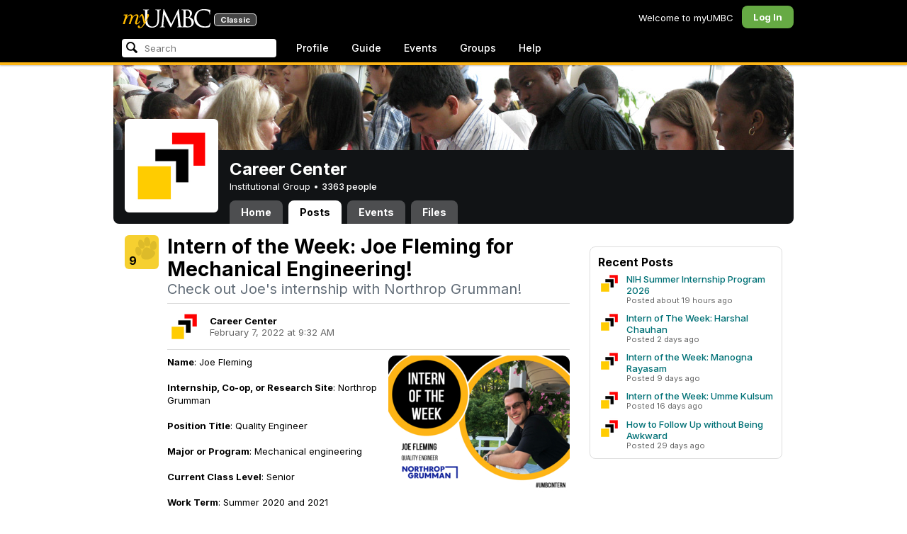

--- FILE ---
content_type: text/html; charset=utf-8
request_url: https://my3.my.umbc.edu/groups/careers/posts/116614
body_size: 11037
content:
<!DOCTYPE html>
<html>
<head prefix="og: http://ogp.me/ns#">
<meta content="IE=100" http-equiv="X-UA-Compatible">
<meta charset="utf-8">
<title>Intern of the Week: Joe Fleming for Mechanical Engineering! &middot; Career Center &middot; myUMBC</title>
<link href="https://assets2-my.umbc.edu/images/favicon.ico?1767879436" rel="icon" type="image/x-icon">
<link rel="preconnect" href="https://fonts.googleapis.com">
<link rel="preconnect" href="https://fonts.gstatic.com" crossorigin>
<link href="https://fonts.googleapis.com/css2?family=Inter:wght@100..900&display=swap" rel="stylesheet">
<link href="/images/avatars/myumbc/xxlarge.png" rel="apple-touch-icon">
<link href="https://assets3-my.umbc.edu/stylesheets/myumbc.css?1767879545" media="all" rel="stylesheet" type="text/css" />
<script type="text/javascript">
//<![CDATA[
var AUTH_TOKEN = "ifGQ4W/0dnfWSioVQOASEyp5v+v/VnAdToVbjllseyE=";
//]]>
</script>
<meta name="csrf-param" content="authenticity_token"/>
<meta name="csrf-token" content="ifGQ4W/0dnfWSioVQOASEyp5v+v/VnAdToVbjllseyE="/>
<script src="https://assets1-my.umbc.edu/javascripts/cache.myumbc.js?1767879458" type="text/javascript"></script>
<meta content="#333" name="theme-color">
<style>
  /*<![CDATA[*/
    .search-menu-selected a { background-color: #07f; color: #fff; border-radius: 4px; }
  /*]]>*/
</style>
<meta content="Intern of the Week: Joe Fleming for Mechanical Engineering!" property="og:title">
<meta content="article" property="og:type">
<meta content="2022-02-07T09:32:02-05:00" property="article:published_time">
<meta content="Name: Joe Fleming Internship, Co-op, or Research Site: Northrop Grumman Position Title: Quality Engineer Major or Program: Mechanical engineering  Current Class Level: Senior..." property="og:description">
<meta content="summary" property="twitter:card">
<meta content="https://my3.my.umbc.edu/groups/careers/posts/116614" property="og:url">
<meta content="career" property="article:tag">
<meta content="intern" property="article:tag">
<meta content="intern-of-the-week" property="article:tag">
<meta content="internship" property="article:tag">
<meta content="job" property="article:tag">
<meta content="student" property="article:tag">
<meta content="student-success" property="article:tag">
<meta content="umbc-intern" property="article:tag">
<meta content="umbc-internship" property="article:tag">
<meta content="https://assets3-my.umbc.edu/system/shared/thumbnails/news/000/116/614/52d3cd3112a576c8614af679851575e9/xxlarge.jpg?1644218472" property="og:image">
<style>
  /*<![CDATA[*/
    .poll-results, .poll-form { -webkit-border-radius: 8px; -moz-border-radius: 8px; background-color: #eee; padding: 8px; margin: 16px; clear: both; }
    .poll-results table { margin: 16px auto;}
    .poll-form h4 { padding: 4px 8px 8px;}
    .poll-form .form-actions { text-align: left; margin-top: 8px; text-align: center; }
    .poll-table { background-color: #FFF; -webkit-border-radius: 8px; -moz-border-radius: 8px; padding: 12px; }
    .poll-table table { margin: 0; }
    .poll-table .middle { vertical-align: middle; }
    hr.subtle { border: none; height: 1px; background: #ddd; font-size: 0; margin: 8px 0; }
    
    .post-info {}
    .post-info .avatar { height: 48px; width: 48px; background-size: 48px 48px; border-radius: 4px; margin-right: 12px; }
    .post-info .author { font-weight: bold; }
    .post-info .date { opacity: 0.6; }
    
    .tag-list { margin: 16px 0; }
    .tag-list .label { font-weight: bold; opacity: 0.6; margin-right: 8px; }
    .tag-list .tag { margin: 0 4px 4px 0; }
    
    .activity-stats .activity-stats-total .value { font-size: 20px; }
    .activity-stats .activity-stats-recent { width: 100%; margin-top: 6px; }
  /*]]>*/
</style>
<script>
  //<![CDATA[
    $(function() {
    
        //$('#other_choice').focus(function() {
        //  $('#choice-other').trigger('click');
        //});
    
        // Update Comment
        $('.mark-answer').live('click', function(event) {
    
          event.preventDefault();
          var link = $(this);
          var ajaxUrl = link.attr('href').split('?')[0];
          var ajaxData = link.attr('href').split('?')[1];
    
          $.ajax({
            url: ajaxUrl,
            type: 'post',
            data: ajaxData,
            dataType: 'html',
            complete: function(xhr, status) {
              document.location.reload();
            }
          });
        });
    
    });
  //]]>
</script>

<meta content="myUMBC" property="og:site_name">

<script type="text/javascript">
  var _gaq = _gaq || [];
  _gaq.push(['_setAccount', 'UA-1045586-22']);
  _gaq.push(['_setCustomVar', 1, 'audience', 'general-public', 3]);
  _gaq.push(['_setCustomVar', 2, 'group', 'careers', 3]);
  _gaq.push(['_trackPageview']);

  
  _gaq.push(['c._setAccount', 'UA-1045586-1']);
  _gaq.push(['c._trackPageview']);

  (function() {
    var ga = document.createElement('script'); ga.type = 'text/javascript'; ga.async = true;
    ga.src = ('https:' == document.location.protocol ? 'https://ssl' : 'http://www') + '.google-analytics.com/ga.js';
    var s = document.getElementsByTagName('script')[0]; s.parentNode.insertBefore(ga, s);
  })();

  $(function() {

    var browser_width = Math.round($(window).width()/10)*10; //"" + (Math.floor(parseInt($(window).width()) / 10) * 10) + "";
    var browser_height = Math.round($(window).height()/10)*10; //"" + (Math.floor(parseInt($(window).height()) / 10) * 10) + "";

/*
    $(window).load(function() {
      if ((browser_width > 0) && (browser_height > 0)) {
        _gaq.push(
          ['_trackEvent', 'Browser', 'Width', browser_width.toString(), browser_width, true],
          ['_trackEvent', 'Browser', 'Height', browser_height.toString(), browser_height, true],
          ['_trackEvent', 'Browser', 'Size', browser_width + "x" + browser_height, browser_width, true]
        );
      }
    });
*/

    //_gaq.push(['_setCustomVar', 3, 'browser-width', browser_width, 3]);
    //console.log("browser-width=" + browser_width);

    function recordOutboundLink(link_href, event, category, action, label, value) {
      try {
        //var myTracker=_gat._getTrackerByName();
        if (value) {
          //_gat._getTrackerByName()._trackEvent(category, action, label, value);
          //_gaq.push(['myTracker._trackEvent', category, action, label, value]);
          _gaq.push(['_trackEvent', category, action, label, value]);
        } else {
          //_gat._getTrackerByName()._trackEvent(category, action, label);
          //_gaq.push(['myTracker._trackEvent', category, action, label]);
          _gaq.push(['_trackEvent', category, action, label]);
        }
        if (event && (!event.metaKey && !event.ctrlKey)){
          event.preventDefault();
          setTimeout('document.location = "' + link_href + '"', 100);
        }
      }catch(err){}
    }

    $("*[data-analytics]").live("click", function(event) {
      try {
        var analytics = jQuery.parseJSON($(this).attr("data-analytics"));
      } catch(err) {
        return;
      }

      var value = null;

      if ($(this).parents('.menu') && (analytics.category.indexOf('Menu:Topics') >= 0)) {
        var menu = $(this).parents('.menu').first();
        var newTime = new Date();
        if (menu.data('menuTime')) {
          value = newTime - menu.data('menuTime');
        }
      }

      if ($(this).data("tracked") != "true") {

        $(this).data("tracked", "true");

        if ($(this).is("a") && $(this).attr("href") != "#" && $(this).attr("target") == null) {
          recordOutboundLink($(this).attr("href"), event, analytics.category, analytics.action, analytics.label, value);
        } else {
          if (value) {
            _gaq.push(['_trackEvent', analytics.category, analytics.action, analytics.label, value]);
          } else {
            _gaq.push(['_trackEvent', analytics.category, analytics.action, analytics.label]);
          }
        }
      }
    });
  });
</script>

<!-- Facebook Pixel Code -->
<script>
!function(f,b,e,v,n,t,s)
{if(f.fbq)return;n=f.fbq=function(){n.callMethod?
n.callMethod.apply(n,arguments):n.queue.push(arguments)};
if(!f._fbq)f._fbq=n;n.push=n;n.loaded=!0;n.version='2.0';
n.queue=[];t=b.createElement(e);t.async=!0;
t.src=v;s=b.getElementsByTagName(e)[0];
s.parentNode.insertBefore(t,s)}(window,document,'script',
'https://connect.facebook.net/en_US/fbevents.js');
 fbq('init', '590821764715059'); 
fbq('track', 'PageView');
</script>
<noscript>
 <img height="1" width="1" 
src="https://www.facebook.com/tr?id=590821764715059&ev=PageView
&noscript=1"/>
</noscript>
<!-- End Facebook Pixel Code -->
</head>
<body>

<div id="masthead" style="background-color: #000; border-bottom: 4px solid #fdb515; position: relative; box-shadow: 0 1px 2px rgba(0,0,0,.24); z-index: 10;">
<div id="head" style="max-width: 960px; margin: 0 auto;">
<a href="https://my.umbc.edu/" id="logo">
<svg xmlns="http://www.w3.org/2000/svg" viewBox="0 0 684 152" class="logo" role="img"><title>myUMBC</title><g fill-rule="evenodd" class="umbc" clip-rule="evenodd"><path d="M231.166 147c-8.908 0-25.64-1.681-37.632-12.947-7.412-7.078-15.916-18.891-15.916-47.6876V60.2746c0-27.8377 0-32.8524-.358-38.5412-.324-5.4966-1.406-8.1457-6.966-9.3193-1.363-.3391-4.301-.5168-5.906-.5168-1.158 0-2.388-.7081-2.388-2.01825 0-2.37684 2.68-2.37684 3.823-2.37684 5.572 0 12.603.25792 16.804.41206 1.971.07296 3.35.12434 3.84.12434.548 0 2.201-.06576 4.31-.14797l.164-.00719c4.203-.16134 9.827-.38124 13.299-.38124 1.143 0 3.823 0 3.823 2.37684 0 1.31015-1.23 2.01825-2.388 2.01825-1.16 0-2.191.1705-4.242.5086-4.088.6053-5.572 2.9554-5.938 9.3234-.358 5.6929-.358 10.7076-.358 38.5453v25.019c0 27.2754 6.658 37.2724 13.169 43.4554 8.522 7.966 16.44 9.567 26.45 9.567 10.437 0 20.955-4.799 27.453-12.526 7.141-8.811 10.19-21.727 10.19-43.1764v-22.339c0-27.8377 0-32.8524-.357-38.5412-.324-5.4966-1.407-8.1457-6.966-9.3193-1.364-.3391-4.302-.5168-5.907-.5168-1.158 0-2.386-.7081-2.386-2.01825 0-2.37684 2.678-2.37684 3.822-2.37684 5.921 0 12.795.28772 16.488.44186 1.379.05755 2.261.09454 2.541.09454.377 0 1.476-.05343 2.885-.12125l.228-.01131c3.333-.1603 8.323-.40384 11.966-.40384 1.143 0 3.823 0 3.823 2.37684 0 1.31015-1.229 2.01825-2.388 2.01825-1.189 0-2.216 0-4.257.5086-4.131.7635-5.561 3.0273-5.923 9.3234-.357 5.6929-.357 10.7076-.357 38.5453v19.1206c0 34.8058-8.996 47.2178-16.834 54.1398C255.14 145.603 240.78 147 231.166 147Z"></path><path d="M498.253 14.3995c-.819 0-5.077.0411-8.387.8662-1.434.3176-1.434.6217-1.434 1.0472v47.8913c0 .8241.087.859.659 1.0872.989.1428 4.165.6484 10.597.6484 10.033 0 12.1-.3196 15.621-4.3252 3.957-4.5019 6.227-10.8535 6.227-17.425 0-13.7431-6.096-29.7901-23.283-29.7901Zm-9.812 58.2639c.008.0277-.009.1212-.009.298V83.149c0 13.4235 0 35.888.177 38.538l.045.71c.495 8.142.614 10.074 5.523 12.439 5.134 2.462 13.716 2.587 15.383 2.587 11.24 0 24.363-6.397 24.363-24.43 0-7.009-1.658-24.447-17.001-34.9625-5.876-3.9542-10.211-4.4926-14.4-5.0105-1.607-.2446-6.269-.3628-13.962-.3628-.058 0-.094.0031-.119.0062Zm16.094 72.3706c-2.565 0-10.648-.416-16.552-.719l-.73-.038c-3.409-.176-6.101-.315-6.593-.315-.249 0-1.387.047-2.959.108-2.547.102-46.742.181-50.221.181-1.145 0-3.823 0-3.823-2.377 0-1.005.737-2.017 2.385-2.017 1.289 0 3.226-.26 5.179-.693.446-.088 2.57-.78 1.819-6.033l-8.403-89.7172-44.182 93.3362c-2.908 6.117-3.513 7.39-5.533 7.39-1.783 0-2.598-1.537-6.027-8.01l-.379-.712c-1.954-3.668-7.083-13.64-20.427-40.317l-.584-1.1663c-1.701-3.3808-18.458-39.167-22.82-48.9179l-6.977 80.5672c-.175 2.807-.175 5.971-.175 9.031 0 2.222 1.641 4.162 3.903 4.611 2.953.694 5.557.877 6.634.877 1.174 0 2.387.689 2.387 1.84 0 2.557-2.93 2.557-4.182 2.557-4.578 0-9.944-.249-13.493-.41l-.253-.014c-1.469-.066-2.528-.114-2.948-.114-.549 0-1.942.065-3.722.149l-.294.015c-3.394.159-7.982.374-11.063.374-2.656 0-4.003-.861-4.003-2.557 0-1.208 1.382-1.84 2.747-1.84 1.393 0 2.598 0 5.197-.518 5.05-.914 5.683-6.955 6.354-13.349l.069-.653L317.791 9.06108C318.016 7.81562 318.529 5 320.711 5c1.92 0 2.843 1.67088 3.557 3.23591L378.317 118.839 430.246 8.40444C430.816 7.13844 431.773 5 433.802 5c2.307 0 2.783 2.68409 3.102 5.6724l12.024 109.7226c.664 5.937 1.768 15.819 9.039 18.144 3.563 1.142 7.763 1.09 8.926.742 3.048-.911 3.767-4.416 4.388-8.903.889-7.434.889-21.211.889-38.6516V60.2746c0-27.8377 0-32.8524-.357-38.5412-.326-5.4966-1.409-8.1468-6.968-9.3193-1.362-.3391-4.301-.5168-5.905-.5168-1.361 0-2.386-.8684-2.386-2.01825 0-2.37684 2.676-2.37684 3.821-2.37684 5.936 0 13.837.29903 17.633.44186l.928.03597c.929.03391 1.541.05857 1.724.05857h.001c1.81 0 4.183-.09865 6.695-.20346 3.609-.149 8.068-.33294 12.872-.33294 29.089 0 36.851 17.44559 36.851 27.75339 0 14.6033-8.408 23.7458-16.092 31.7375 7.214 2.5001 14.261 6.9579 19.46 12.325 7.076 7.3001 10.815 16.2258 10.815 25.8119 0 10.206-4.252 20.166-11.666 27.329-8.516 8.226-20.639 12.575-35.061 12.575Z"></path><path d="M636.123 147c-25.95 0-44.977-6.21-59.875-19.543-14.624-13.056-22.037-31.09-22.037-53.6016 0-14.0977 5.356-34.4945 20.384-49.4574C587.708 11.3454 605.836 5 630.019 5c4.323 0 15.53.20963 26.198 2.15899l.507.09557c6.541 1.19921 12.159 2.22886 17.693 2.57311 1.394.12639 3.225.56103 3.225 2.91013 0 .6207-.083 1.2969-.211 2.3234-.19 1.5476-.473 3.8587-.688 7.7368-.205 3.3685-.293 8.1006-.365 11.9027-.052 2.9328-.098 5.3549-.175 6.515-.122 1.8446-.306 4.6366-2.564 4.6366-2.387 0-2.387-2.606-2.387-4.7003 0-6.8418-2.895-13.8757-7.202-17.5052-5.814-4.9592-18.978-9.9615-35.289-9.9615-27.413 0-37.356 9.6163-40.623 12.7772-13.985 13.3485-15.869 30.7262-15.869 45.9645 0 16.5536 6.466 32.904 17.738 44.856 11.924 12.642 28.304 19.603 46.116 19.603 19.399 0 26.149-4.157 30.551-8.649 3.627-3.779 5.868-11.406 6.386-14.507.268-1.469.633-3.47 2.733-3.47.664 0 2.207.354 2.207 3.627 0 1.364-2.166 16.977-3.987 23.14-1.156 3.638-1.688 4.231-5.195 5.782-7.764 3.091-21.977 4.191-32.695 4.191Z"></path></g><g class="my"><path d="M121.908 139.42c0 3.507 1.207 6.27 3.612 8.278 2.409 2.021 5.68 3.023 9.816 3.023 7.38 0 13.896-2.315 19.549-6.94 5.654-4.636 12.274-13.1 19.866-25.393 4.55-7.12 8.576-13.813 12.078-20.0968 5.857-10.31 11.869-22.186 18.04-35.634 2.406-5.231 3.163-9.812 2.276-13.736-.891-3.927-3.144-5.891-6.759-5.891-2.309 0-4.197.789-5.665 2.353-1.469 1.575-2.179 3.592-2.126 6.05l.315 2.746c.68 5.184.762 9.826.237 13.929-.527 4.113-1.707 8.024-3.542 11.738-3.174 6.591-6.351 12.744-9.526 18.445l-2.422 4.4748c-1.57-8.1658-3.192-15.4338-4.864-21.8198-1.779-7.12-4-14.914-6.667-23.391-1.623-5.024-3.348-8.698-5.18-11.031-1.832-2.326-3.923-3.494-6.276-3.494-3.661 0-7.244 2.099-10.748 6.281-3.501 4.188-6.926 10.468-10.273 18.838l4.783 2.512c2.092-4.812 4.067-8.519 5.922-11.109 1.857-2.586 3.492-3.883 4.905-3.883.99 0 1.853.589 2.588 1.771.731 1.175 1.619 3.44 2.667 6.781 1.827 5.922 3.418 11.467 4.776 16.647 2.611 10.307 5.247 22.6268 7.91 36.9688l-1.75 2.745c-5.077 7.747-9.05 13.215-11.926 16.407-1.256 1.361-2.486 2.509-3.686 3.453-3.19 2.513-6.356 3.806-9.493 3.887-3.139.075-4.314-1.113-3.531-3.578l.315-.78c.625-2.775.261-5.041-1.098-6.791-1.36-1.751-3.426-2.628-6.199-2.628-2.091 0-3.936.891-5.531 2.672-1.593 1.774-2.393 3.843-2.393 6.196Z"></path><path fill-rule="evenodd" d="M25.7383 54.4153c.9168 1.124.7999 3.511-.3509 7.178L7.50409 119.897H22.0941c5.4019-22.2197 11.5566-38.9007 18.4652-50.0357 6.9096-11.136 14.543-16.702 22.9093-16.702 3.5323 0 5.6938 1.426 6.4766 4.276.7859 2.847.21 7.381-1.7246 13.604l-3.4443 11.531c-3.2353 10.455-7.3025 22.8977-12.2075 37.3267h14.3321c5.4679-22.2197 11.6306-38.9007 18.4922-50.0357 6.8606-11.136 14.389-16.702 22.5909-16.702 3.103 0 5.097 1.029 5.987 3.095.89 2.065.683 5.187-.625 9.368l-11.483 37.3157c-1.832 5.851-1.859 10.503-.078 13.952 1.776 3.451 5.072 5.174 9.882 5.174 4.863 0 9.62-1.909 14.275-5.725 4.81-3.876 9.569-9.649 14.277-17.3337l-4.393-3.217c-3.976 5.9077-7.569 10.4447-10.785 13.6067-3.217 3.165-5.871 4.743-7.961 4.743-1.935 0-3.087-.545-3.452-1.649-.367-1.097-.079-3.186.864-6.27l9.803-31.9257c1.884-6.013 2.798-11.092 2.745-15.222.053-2.614-.315-4.859-1.103-6.741-1.896-4.862-6.346-7.3-13.346-7.3-10.793 0-20.8482 6.643-30.1673 19.928l-.025.078c.21-3.87-.103-7.215-.9338-10.042-1.9756-6.643-6.7276-9.964-14.2631-9.964-10.1208 0-19.9313 6.8637-29.4304 20.5991l4.7374-20.5986-27.9632 2.0615-1.7266 5.634h5.3409c4.1371 0 6.6646.565 7.5784 1.689Zm12.0331 11.2141-.0255.0369v.074l.0255-.1109Z" clip-rule="evenodd"></path></g></svg>
<div id="logo-classic">Classic</div>
</a>
<ul id="dashboard">
<li class="dashboard-text">Welcome to myUMBC</li>
<li class="login menu" id="dashboard-log"><a href="https://my3.my.umbc.edu/login?u=https%3A%2F%2Fmy3.my.umbc.edu%2Fgroups%2Fcareers%2Fposts%2F116614" class="menu-label">Log In</a></li>
</ul>
</div>
<div style="max-width: 960px; margin: 0 auto;"><div id="nav">
<ul id="nav-left">
<li id="nav-search">
<div class="menu-label">
<form action="/search/search" id="nav-search-form" method="post"><div style="margin:0;padding:0;display:inline"><input name="authenticity_token" type="hidden" value="ifGQ4W/0dnfWSioVQOASEyp5v+v/VnAdToVbjllseyE=" /></div>
<div>
<span id="nav-search-input-container">
<input autocomplete="off" id="nav-search-input" maxlength="200" name="q" placeholder="Search" size="30" type="text" value="" />
<span class="icon search" id="nav-search-icon"></span>
<span id="nav-search-loading"></span>
</span>
<input id="nav-search-role" name="role" type="hidden" value="general-public" />
<input id="sitesearch" name="sitesearch" type="hidden" value="umbc.edu" />
<input id="domains" name="domains" type="hidden" value="umbc.edu" />
<input id="sitekey" name="sitekey" type="hidden" value="umbc" />
<input id="myumbc_recommendation_count" name="myumbc_recommendation_count" type="hidden" value="" />
<input id="myumbc_request_url" name="myumbc_request_url" type="hidden" value="https://my3.my.umbc.edu/groups/careers/posts/116614" />
</div>
</form>
</div>
<div id="menu-search-results-container">
<div id="menu-search-results"></div>
</div>
</li>
<li class="menu" id="nav-profile"><a href="https://my.umbc.edu/go/profile" class="menu-label">Profile</a></li>
<li class="menu" id="nav-groups"><a href="https://my.umbc.edu/guide" class="menu-label">Guide</a></li>
<li class="menu" id="nav-events"><a href="https://my.umbc.edu/events" class="menu-label">Events</a></li>
<li class="menu" id="nav-groups"><a href="/groups" class="menu-label">Groups</a></li>
<li class="menu" id="nav-explore">
<a href="https://my.umbc.edu/help" class="menu-label">Help</a>
</li>
</ul>
</div>
</div>
</div>
<div id="container" style="margin-top: 0; z-index: 5;">
<div id="body">
<div id="group-header">
<div id="group-picture"><a href='/groups/careers'><span class="avatar xxxlarge" style="background-image: url('https://assets1-my.umbc.edu/system/shared/avatars/groups/000/000/018/729f2c7eeeab66f50f4ab3677539a585/xxxlarge.png?1411655278')" title="Career Center (Institutional Group)"></span></a></div>
<div id="header" style="background-image: url('https://assets4-my.umbc.edu/system/shared/headers/000/000/061/7f39f8317fbdb1988ef4c628eba02591/original.jpg?1411656758')"></div>
<div id="group-bar">
<div class="name">Career Center</div>
<div class="description">
Institutional Group
&bull;
<a href="/groups/careers/people">
3363 people
</a>
</div>
</div>
<ul id="tabs">
<li>
<a href="/groups/careers">Home</a>
</li>
<li class="active">
<a href="/groups/careers/posts">Posts</a>
</li>
<li>
<a href="/groups/careers/events">Events</a>
</li>
<li>
<a href="/groups/careers/files">Files</a>
</li>
</ul>
</div>
<div class="sidebar" id="page">

<div id="main">
<div class="section news-item-show">
<div class="community">
<a id="paw-news-116614" class="paw static medium" title="Log in to paw this!" href="https://my3.my.umbc.edu/login?u=https%3A%2F%2Fmy3.my.umbc.edu%2Fgroups%2Fcareers%2Fposts%2F116614"><span class="count">9</span></a>


</div>
<div class="content" itemscope itemtype="http://schema.org/Article">
<h2 class="title" itemprop="name">Intern of the Week: Joe Fleming for Mechanical Engineering!</h2>
<h4 class="tagline">Check out Joe's internship with Northrop Grumman!</h4>
<meta content="2022-02-07T09:32:02-05:00" itemprop="datePublished">
<meta content="UserLikes:9" itemprop="interactionCount">
<meta content="UserComments:2" itemprop="interactionCount">
<hr class="subtle">
<table class="post-info">
<tr>
<td>
<a href='/groups/careers'><span class="avatar xxxlarge" style="background-image: url('https://assets1-my.umbc.edu/system/shared/avatars/groups/000/000/018/729f2c7eeeab66f50f4ab3677539a585/xxxlarge.png?1411655278')" title="Career Center (Institutional Group)"></span></a>
</td>
<td>
<div class="author">Career Center</div>
<div class="date">
February  7, 2022 at  9:32 AM
</div>
</td>
</tr>
</table>
<hr class="subtle">
<meta content="https://assets1-my.umbc.edu/system/shared/thumbnails/news/000/116/614/52d3cd3112a576c8614af679851575e9/large.jpg?1644218472" itemprop="image">
<div class="thumb" style="float: right; margin-left: 16px;">
<span class="thumbnail large" role="image" style="background-image: url('https://assets1-my.umbc.edu/system/shared/thumbnails/news/000/116/614/52d3cd3112a576c8614af679851575e9/large.jpg?1644218472')"></span>
</div>
<div class="body html-content" itemprop="articleBody">
<div class="html-content">
<div>
<strong>Name</strong>: Joe Fleming</div>
<div><br></div>
<div>
<strong>Internship, Co-op, or Research Site</strong>: Northrop Grumman</div>
<div><br></div>
<div>
<strong>Position Title</strong>: Quality Engineer</div>
<div><br></div>
<div>
<strong>Major or Program</strong>: Mechanical engineering </div>
<div><br></div>
<div>
<strong>Current Class Level</strong>: Senior</div>
<div><br></div>
<div>
<strong>Work Term</strong>: Summer 2020 and 2021</div>
<div><br></div>
<div><br></div>
<div><strong>Tell us about your internship, co-op, or research opportunity, including your day-to-day responsibilities.</strong></div>
<div><br></div>
<div>Mainly Inspection based and paperwork that is a low enough level for interns to be able to do.</div>
<div><br></div>
<div><strong>Describe the process of obtaining your position. When did you hear of the position and submit your application?</strong></div>
<div><br></div>
<div>I was able to obtain my internship from the BEYA STEM career fair and it was mainly a success due to the in person aspect that let me physically talk to them and gain that personal connection that is now tough to do.</div>
<div><br></div>
<div><strong>What have you enjoyed the most about your position or organization? </strong></div>
<div><br></div>
<div>Witnessing how the real engineering world works and how actual engineers handle their work and lives. It’s very interesting to see from the other side.</div>
<div><br></div>
<div><strong>How do you believe you have made an impact through your work?</strong></div>
<div><br></div>
<div>I always strived to do work and be better. My previous employers really loved how I always asked questions, didn’t act like I knew everything, and always wanted to do more.</div>
<div><br></div>
<div><strong>What advice would you give to another student who is seeking an internship or similar experience? </strong></div>
<div><br></div>
<div>Be able to talk to the recruiters and try to be able to have that social physical connection. Also be down to earth and willing to do things that you may not have at the top or your list.</div>
<div><br></div>
<div><strong>Please provide a short reflection or quote about what you liked most about your position / earning internship credit / working with the Career Center.</strong></div>
<div><br></div>
<div>When I had my Northrop interview, my interviewer loved that when he asked “what do you want to do?” I gave a list of things I wanted to do but also emphasized that I am not going to be picky as a student just trying to get my foot in the door. I knew once I got a chance I could show them what I do for the company as far as respect, communication, and quality work.</div>
<div><br></div>
<div>Check out this post on our social media platforms!</div>
<div><br></div>
<div>
<strong>Like </strong>the Career Center on <a href="https://my3.my.umbc.edu/groups/careers/posts/116614/2/d100748b1d46b47f5bcaeea5120c18bc/web/link?link=https%3A%2F%2Fwww.facebook.com%2FUMBCcareers%2F" rel="nofollow external" class="bo">Facebook</a>
</div>
<div>
<strong>Follow us </strong>on <a href="https://my3.my.umbc.edu/groups/careers/posts/116614/2/14b757290ac05457d390cb3739dfc084/web/link?link=https%3A%2F%2Ftwitter.com%2FUMBCcareers" rel="nofollow external" class="bo">Twitter</a> and <a href="https://my3.my.umbc.edu/groups/careers/posts/116614/2/11f44cd47c7db91b3a9ce1dcb0030cfe/web/link?link=https%3A%2F%2Fwww.instagram.com%2Fumbccareers%2F" rel="nofollow external" class="bo">Instagram</a>
</div>
<div><br></div>
<div><strong>#UMBCintern</strong></div>
<div><br></div>
<div>Want to be the next Intern of the Week? Make sure to fill out <a href="https://my3.my.umbc.edu/groups/careers/posts/116614/2/ec711ff2d702f0d0d30f1d125e0c5dfd/web/link?link=https%3A%2F%2Fdocs.google.com%2Fforms%2Fd%2Fe%2F1FAIpQLSdZYv17-M6ctbtDIiPK3h8qkHrFLGhua16OetuDuYVwgjYP_w%2Fviewform%3Fusp%3Dsf_link" rel="nofollow external" class="bo">this form</a> and stay tuned. New interns are announced every Monday!</div>
<div><br></div>
<div><strong>Check out these upcoming events with Northrop Grumman!</strong></div>
<div><br></div>
<div>
<strong>BEYA Conference Information Session</strong>: <a href="https://my3.my.umbc.edu/groups/careers/posts/116614/2/83f2a5fd629cdd3c172734195a3b0626/web/link?link=https%3A%2F%2Fmy3.my.umbc.edu%2Fgroups%2Fcareers%2Fevents%2F100032">https://my3.my.umbc.edu/groups/careers/events/100032</a>   </div>
<div>
<strong>UMBC Connects: Northrop Grumman</strong>: <a href="https://my3.my.umbc.edu/groups/careers/posts/116614/2/579eaa642fa47bb9d7bab6db6a4bbe7b/web/link?link=https%3A%2F%2Fmy3.my.umbc.edu%2Fgroups%2Fcareers%2Fevents%2F98595">https://my3.my.umbc.edu/groups/careers/events/98595</a>  </div>
<div><br></div>
</div>
</div>
<div class="tag-list">
<span class="label">Tags</span><a href="/groups/careers/news?tag=career"><span class="topic">career</span></a><a href="/groups/careers/news?tag=intern"><span class="topic">intern</span></a><a href="/groups/careers/news?tag=intern-of-the-week"><span class="topic">intern-of-the-week</span></a><a href="/groups/careers/news?tag=internship"><span class="topic">internship</span></a><a href="/groups/careers/news?tag=job"><span class="topic">job</span></a><a href="/groups/careers/news?tag=student"><span class="topic">student</span></a><a href="/groups/careers/news?tag=student-success"><span class="topic">student-success</span></a><a href="/groups/careers/news?tag=umbc-intern"><span class="topic">umbc-intern</span></a><a href="/groups/careers/news?tag=umbc-internship"><span class="topic">umbc-internship</span></a></div>
</div>
</div>
<div class="section comments">
</div>



</div>
<div id="side">
<div class="section-wrapper bordered">
</div>
<div class="section news-list bordered">
<h5>Recent Posts</h5>
<ol>
<li>
<div class="community">
<a href='/groups/careers'><span class="avatar small" style="background-image: url('https://assets3-my.umbc.edu/system/shared/avatars/groups/000/000/018/729f2c7eeeab66f50f4ab3677539a585/small.png?1411655278')" title="Career Center (Institutional Group)"></span></a>
</div>
<div class="content">
<div class="title"><a href="/groups/careers/posts/155776">NIH Summer Internship Program 2026</a></div>
<div class="details">Posted  about 19 hours ago</div>
</div>
</li>
<li>
<div class="community">
<a href='/groups/careers'><span class="avatar small" style="background-image: url('https://assets3-my.umbc.edu/system/shared/avatars/groups/000/000/018/729f2c7eeeab66f50f4ab3677539a585/small.png?1411655278')" title="Career Center (Institutional Group)"></span></a>
</div>
<div class="content">
<div class="title"><a href="/groups/careers/posts/155757">Intern of The Week: Harshal Chauhan</a></div>
<div class="details">Posted  2 days ago</div>
</div>
</li>
<li>
<div class="community">
<a href='/groups/careers'><span class="avatar small" style="background-image: url('https://assets3-my.umbc.edu/system/shared/avatars/groups/000/000/018/729f2c7eeeab66f50f4ab3677539a585/small.png?1411655278')" title="Career Center (Institutional Group)"></span></a>
</div>
<div class="content">
<div class="title"><a href="/groups/careers/posts/155642">Intern of the Week: Manogna Rayasam</a></div>
<div class="details">Posted  9 days ago</div>
</div>
</li>
<li>
<div class="community">
<a href='/groups/careers'><span class="avatar small" style="background-image: url('https://assets3-my.umbc.edu/system/shared/avatars/groups/000/000/018/729f2c7eeeab66f50f4ab3677539a585/small.png?1411655278')" title="Career Center (Institutional Group)"></span></a>
</div>
<div class="content">
<div class="title"><a href="/groups/careers/posts/155521">Intern of the Week: Umme Kulsum</a></div>
<div class="details">Posted  16 days ago</div>
</div>
</li>
<li>
<div class="community">
<a href='/groups/careers'><span class="avatar small" style="background-image: url('https://assets3-my.umbc.edu/system/shared/avatars/groups/000/000/018/729f2c7eeeab66f50f4ab3677539a585/small.png?1411655278')" title="Career Center (Institutional Group)"></span></a>
</div>
<div class="content">
<div class="title"><a href="/groups/careers/posts/155471">How to Follow Up without Being Awkward</a></div>
<div class="details">Posted  29 days ago</div>
</div>
</li>
</ol>

</div>

</div>
</div>

</div>
<div id="foot">
<div style="border-top: 1px solid #e0e0e0; display: flex; flex-wrap: wrap; font-size: 12px; justify-content: space-between; line-height: 14px; margin: 16px auto 0; padding: 16px 16px 4px 16px;">
<div>
All events, groups, organizations, and centers are open for full participation by all individuals regardless of race, color, religion, sex, national origin, or any other protected category under applicable federal law, state law, and the University's <a target="_blank" href="https://ecr.umbc.edu/discrimination-policy/">nondiscrimination policy</a>.
</div>
<div style="margin-top: 16px;">
myUMBC is a UMBC limited public community forum for information sharing and dialogue. As a public institution, UMBC generally may not limit a community member's right to free speech on this forum. UMBC does not endorse the views expressed or information presented here, unless specifically stated in an official UMBC post. <a href="https://umbc.edu/go/community-standards">Learn more...</a>
</div>
</div>
<div class="bot" style="margin-top: 0;">
<a href="/go/umbc" id="umbc-logo"></a>
<div id="footer-links">
<div class="links">&copy; 2026 Universty of Maryland, Baltimore County.&nbsp;&nbsp;&nbsp;&nbsp;&nbsp;<a href="/about/studentdata">Use of Student Data</a>&nbsp;&nbsp;&nbsp;&nbsp;&nbsp;<a href="http://umbc.edu/go/equal-opportunity">Equal Opportunity</a>&nbsp;&nbsp;&nbsp;&nbsp;&nbsp;<a href="/go/safety">Safety Resources</a></div>
<div class="copyright"></div>
</div>
</div>
</div>
<!-- Diagnostic Info: -->
<div style="font-size: 12px; color: rgba(0,0,0,.24); text-align: center; margin-top: 16px;">#1.18.21.4 - 6131 - production - prod3 - general-public</div>
</div>
</body>
</html>
